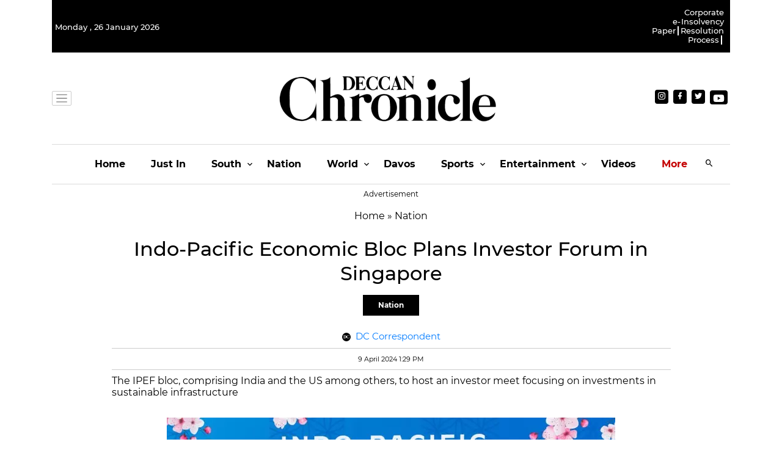

--- FILE ---
content_type: application/javascript; charset=utf-8
request_url: https://fundingchoicesmessages.google.com/f/AGSKWxVeGpmgeC84G9daZbtNVpsVbb98_0hwjAVdNs3HR6JcaerYOy2gVwaDMFA1DFtIXOo8F5UycksxvmAzpMAL89MOURtprTo2Zz6H_tX0iDIOUNdzBy-rRK1rM-1PHfRXJ8zKma0i0TyMRdw31ixy3Fko6PLXc_x0wnDG52rZ9ThGE9NwJzTf4kC5f8lE/_/PageBottomAD._advertorial_/fuckadblock.min.js/adbotleft._150x700_
body_size: -1288
content:
window['341f91bd-52a6-44c1-a48c-6d717514ded1'] = true;